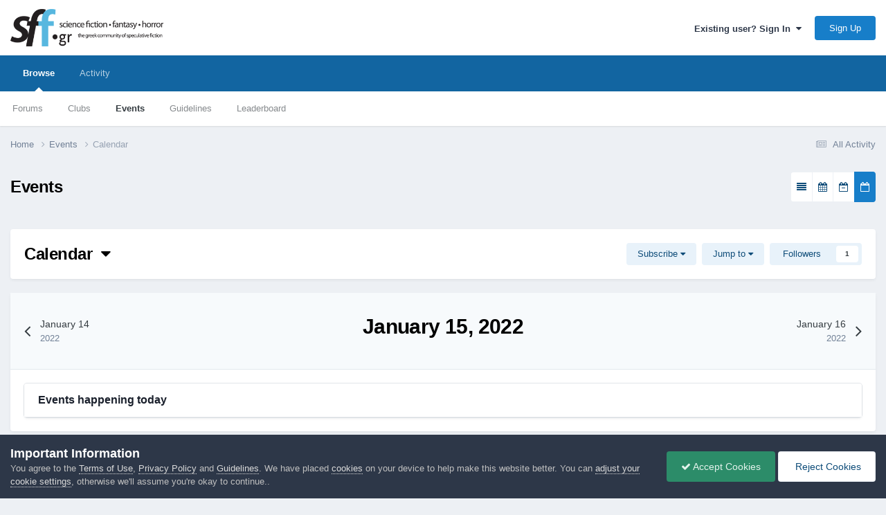

--- FILE ---
content_type: text/html;charset=UTF-8
request_url: https://community.sff.gr/events/1-calendar/2022/1/15/?csrfKey=ca429f6801d0929f66aef9f0c548f602
body_size: 460
content:
<div class='ipsBox'>
	<div class='ipsPager cCalendarNav ipsPadding ipsAreaBackground_light ipsBorder_bottom lg:ipsPos_sticky'>
		<div class='ipsPager_prev'>
			<a href="https://community.sff.gr/events/1-calendar/2022/1/14/" title='January 14, 2022' rel='prev nofollow' data-action='changeView'>
				<span class='ipsPager_type ipsType_normal'>January 14</span>
				<span class='ipsPager_title ipsType_light'>2022</span>
			</a>
		</div>
		<div class='ipsPager_center cCalendarNav' data-role='calendarNav'>
			<h1 class='ipsType_pageTitle ipsType_center'>January 15, 2022</h1>
		</div>
		<div class='ipsPager_next'>
			<a href="https://community.sff.gr/events/1-calendar/2022/1/16/" title='January 16, 2022' rel='next nofollow' data-action='changeView'>
				<span class='ipsPager_type ipsType_normal'>January 16</span>
				<span class='ipsPager_title ipsType_light'>2022</span>
			</a>
		</div>
	</div>

	<div class='ipsPadding sm:ipsPadding:half'>

		<div class='ipsBox ipsBox--child'>
			<h2 class='ipsType_sectionTitle ipsType_reset'>Events happening today</h2>
			
				<ol class='cCalendarDay ipsDataList'>
					

					
						
					
						
					
						
					
						
					
						
					
						
					
						
					
						
					
						
					
						
					
						
					
						
					
						
					
						
					
						
					
						
					
						
					
						
					
						
					
						
					
						
					
						
					
						
					
						
					
						
					
				</ol>
			
		</div>
	</div>
</div>